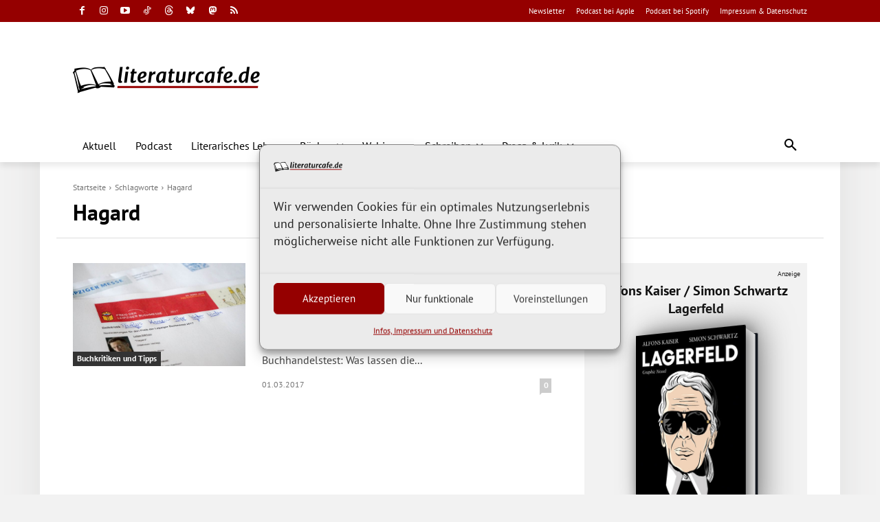

--- FILE ---
content_type: text/javascript; charset=UTF-8
request_url: https://www.literaturcafe.de/info/www/delivery/ajs.php?zoneid=3&cb=55422015247&charset=UTF-8&loc=https%3A//www.literaturcafe.de/tag/hagard/
body_size: 3763
content:
var OX_583d86ca = '';
OX_583d86ca += "<"+"style>.book-container{display:inline-block;vertical-align:middle;perspective:600px;margin:20px}@keyframes initAnimation{0%{transform:rotateY(0)}100%{transform:rotateY(-25deg)}}.book{position:relative;width:170px;height:255px;transform-style:preserve-3d;transform:rotateY(-25deg);transition:1s ease;animation:1s ease 0s 1 initAnimation}.book:hover{transform:rotateY(0)}.book img{position:absolute;top:0;left:0;width:100%;height:100%;transform:translateZ(27.5px);background-color:#01060f;border-radius:0 2px 2px 0;box-shadow:5px 5px 20px #666}.book::before{position:absolute;content:\'\';left:0;top:2px;width:53px;height:calc(100% - 4px);transform:translateX(140px) rotateY(90deg);background:linear-gradient(90deg,#fff 0,#f9f9f9 5%,#fff 10%,#f9f9f9 15%,#fff 20%,#f9f9f9 25%,#fff 30%,#f9f9f9 35%,#fff 40%,#f9f9f9 45%,#fff 50%,#f9f9f9 55%,#fff 60%,#f9f9f9 65%,#fff 70%,#f9f9f9 75%,#fff 80%,#f9f9f9 85%,#fff 90%,#f9f9f9 95%,#fff 100%)}.book::after{position:absolute;top:0;left:0;width:100%;height:100%;content:\'\';transform:translateZ(-27.5px);background-color:#01060f;border-radius:0 2px 2px 0;box-shadow:-10px 0 50px 10px #666}<"+"/style>\n";
OX_583d86ca += "<"+"div class=\"anzeige\">Anzeige<"+"/div><"+"div id=\"werbung_titel\"><"+"p class=\"titel_oben\" style=\"margin-bottom:5px;\"><"+"a href=\"https://www.literaturcafe.de/info/www/delivery/cl.php?bannerid=2607&amp;zoneid=3&amp;source=%7Bobfs%3A%7D&amp;sig=b6670328e1611b923002f628153a97c0b024f8c56f9a0423034b532b52cd6d18&amp;oadest=https%3A%2F%2Fwww.chbeck.de%2Fkaiser-karl-lagerfeld%2Fproduct%2F38831103\" target=\"_blank\">Alfons Kaiser / Simon Schwartz<"+"br />Lagerfeld<"+"/a><"+"/p><"+"a href=\"https://www.literaturcafe.de/info/www/delivery/cl.php?bannerid=2607&amp;zoneid=3&amp;source=%7Bobfs%3A%7D&amp;sig=b6670328e1611b923002f628153a97c0b024f8c56f9a0423034b532b52cd6d18&amp;oadest=https%3A%2F%2Fwww.chbeck.de%2Fkaiser-karl-lagerfeld%2Fproduct%2F38831103\" target=\"_blank\" class=\"book-container\"><"+"div class=\"book\"><"+"img alt=\"Buchcover - Klicken Sie hier, um mehr Informationen &uuml;ber diesen Titel zu erhalten!\" title=\"Abbildung des Buchcovers\" src=\"/coverdaten/38831103.jpg\" width=\"170\" height=\"255\" border=\"0\"/><"+"/div><"+"/a><"+"p class=\"titel_unten\" style=\"margin-top:5px;\">&raquo;In Wort und Bild virtuos erzählt&laquo;<"+"br />tip Berlin, Buchtipp<"+"/p><"+"p class=\"titel_link\"><"+"a href=\"https://www.literaturcafe.de/info/www/delivery/cl.php?bannerid=2607&amp;zoneid=3&amp;source=%7Bobfs%3A%7D&amp;sig=b6670328e1611b923002f628153a97c0b024f8c56f9a0423034b532b52cd6d18&amp;oadest=https%3A%2F%2Fwww.chbeck.de%2Fkaiser-karl-lagerfeld%2Fproduct%2F38831103\" target=\"_blank\" title=\"Klicken Sie hier, um mehr Informationen &uuml;ber diesen Titel zu erhalten!\">Leseprobe&nbsp;bei&nbsp;C.H.&nbsp;Beck&nbsp;&gt;&gt;<"+"/a><"+"/p><"+"/div><"+"script>document.querySelectorAll(\'.book\').forEach(book=>{const img=book.querySelector(\'img\');const imageWidth=img.naturalWidth;const imageHeight=img.naturalHeight;if(imageWidth&&imageHeight){const aspectRatio=imageHeight/imageWidth;const width=170;const height=width*aspectRatio;book.style.height=height+\'px\';book.querySelectorAll(\'.book::before,.book::after\').forEach(el=>{el.style.height=height+\'px\';});}});<"+"/script><"+"div id=\'beacon_66026bcf6e\' style=\'position: absolute; left: 0px; top: 0px; visibility: hidden;\'><"+"img src=\'https://www.literaturcafe.de/info/www/delivery/lg.php?bannerid=2607&amp;campaignid=410&amp;zoneid=3&amp;source={obfs:}&amp;loc=https%3A%2F%2Fwww.literaturcafe.de%2Ftag%2Fhagard%2F&amp;cb=66026bcf6e\' width=\'0\' height=\'0\' alt=\'\' style=\'width: 0px; height: 0px;\' /><"+"/div>\n";
document.write(OX_583d86ca);


--- FILE ---
content_type: text/javascript; charset=utf-8
request_url: https://www.literaturcafe.de/wp-content/cache/min/1/wp-content/plugins/literarisches-tagesraetsel/assets/js/quiz-script.js?ver=1767688544
body_size: 3638
content:
(function($){'use strict';let selectedOption=0;let hasCheckedAnswer=!1;let isProcessing=!1;let correctAnswerIndex=0;let hintWasUsed=!1;const translations=(typeof litQuizL10n!=='undefined')?litQuizL10n:{right:'Richtig!',wrong:'Leider falsch!',correctAnswer:'Die richtige Antwort ist:',correctPercentage:'Du gehörst zu den %s%, die diese Frage richtig beantwortet haben!',wrongPercentage:'Du gehörst zu den %s%, die diese Frage falsch beantwortet haben.',errorOccurred:'Es ist ein Fehler aufgetreten. Bitte versuchen Sie es später erneut.',alreadyVoted:'Hinweis: Deine erneute Abstimmung wurde nicht in die Statistik aufgenommen.',archiveVoteNotCounted:'Hinweis: Abstimmungen zu vergangenen Fragen werden nicht mehr bei der Statistik berücksichtigt.',todayAnswered:'Heute haben richtig geantwortet:',onDateAnswered:'Am %s haben richtig geantwortet:'};let points=parseInt(localStorage.getItem('litQuizPoints')||'0');let streakDays=parseInt(localStorage.getItem('litQuizStreak')||'0');let lastPlayed=localStorage.getItem('litQuizLastPlayed')||'';function getTodayString(){const today=new Date();return today.getFullYear()+'-'+String(today.getMonth()+1).padStart(2,'0')+'-'+String(today.getDate()).padStart(2,'0')}
function sprintf(text,...args){return args.reduce((str,arg,i)=>str.replace(`%s`,arg),text)}
function showQuizResult(data,isCorrect,isNewVote,today){$('.lit-option').each(function(){const optionNum=parseInt($(this).data('option'));if(optionNum===data.correct_answer){$(this).addClass('correct')}else if(optionNum===selectedOption&&!isCorrect){$(this).addClass('incorrect')}});$('.lit-result-box').show();$('.lit-result-title').text(isCorrect?translations.right:translations.wrong);$('.lit-result-title').css('color',isCorrect?'#4CAF50':'#F44336');if(!isCorrect){$('.lit-correct-answer').show().html(translations.correctAnswer+' <strong>'+$('.lit-option[data-option="'+data.correct_answer+'"]').text()+'</strong>')}
$('.lit-explanation').html(data.explanation);$('.lit-percentage-container').show();$('#lit-percent-correct').text(data.percent_correct+'%');if(data.is_archive_question&&data.question_date){const questionDate=new Date(data.question_date+'T00:00:00');const formattedDate=questionDate.toLocaleDateString('de-DE',{day:'numeric',month:'long',year:'numeric'});$('.lit-stats-info span:first-child').text(sprintf(translations.onDateAnswered,formattedDate))}else{$('.lit-stats-info span:first-child').text(translations.todayAnswered)}
setTimeout(function(){$('.lit-percentage-fill').css('width',data.percent_correct+'%')},100);let voteHint='';if(data.already_voted){voteHint='<div style="color: #666; font-size: 0.8rem; margin-top: 8px; font-style: italic;">'+translations.alreadyVoted+'</div>'}else if(data.is_archive_question){voteHint='<div style="color: #666; font-size: 0.8rem; margin-top: 8px; font-style: italic;">'+translations.archiveVoteNotCounted+'</div>'}
if(voteHint){$('.lit-stats-result').html(voteHint)}
if(isCorrect){showConfetti();if(isNewVote){const basePoints=hintWasUsed?5:10;const bonusPoints=streakDays;points+=basePoints+bonusPoints;streakDays+=1;$('#lit-points').text(points);$('#lit-streak').text(streakDays);localStorage.setItem('litQuizPoints',points.toString());localStorage.setItem('litQuizStreak',streakDays.toString());localStorage.setItem('litQuizLastPlayed',today);lastPlayed=today}}
$('#lit-check-btn').hide();$('#lit-share-btn').show()}
function showConfetti(){const $confettiContainer=$('#lit-confetti-container');const colors=['#950000','#FF5733','#FFC300','#32CD32','#4169E1','#9370DB','#FF69B4'];const particleCount=50;$confettiContainer.empty();for(let i=0;i<particleCount;i++){const $particle=$('<div class="lit-confetti"></div>');const x=20+Math.random()*60;const y=10+Math.random()*10;const size=4+Math.random()*6;const color=colors[Math.floor(Math.random()*colors.length)];$particle.css({left:x+'%',top:y+'%',width:size+'px',height:size+'px',backgroundColor:color,transform:'rotate('+(Math.random()*360)+'deg)'});$confettiContainer.append($particle);let posX=x;let posY=y;let rotation=Math.random()*360;const speedX=-1.5+Math.random()*3;const speedY=1.5+Math.random()*4;const moveParticle=function(){posX+=speedX;posY+=speedY;rotation+=2;$particle.css({left:posX+'%',top:posY+'%',transform:'rotate('+rotation+'deg)'});if(posY<95&&posX>0&&posX<100){requestAnimationFrame(moveParticle)}else{$particle.remove()}};requestAnimationFrame(moveParticle);setTimeout(function(){$particle.remove()},3000)}}
function initializeEventHandlers(){$('.lit-hint-btn').off('click').on('click',function(){$('.lit-hint-box').slideToggle();hintWasUsed=!0});$('.lit-option').off('click').on('click',function(){if(hasCheckedAnswer||isProcessing)return;$('.lit-option').removeClass('selected');$(this).addClass('selected');selectedOption=parseInt($(this).data('option'));$('#lit-check-btn').prop('disabled',!1)});$('#lit-check-btn').off('click').on('click',function(){if(!selectedOption||hasCheckedAnswer||isProcessing)return;isProcessing=!0;$(this).addClass('processing').css('cursor','wait');const today=getTodayString();const isNewVote=(lastPlayed!==today);const questionId=$('.lit-quiz-container').data('question-id');if(typeof litQuizAjax==='undefined'){alert('AJAX-Konfiguration fehlt. Bitte Seite neu laden.');isProcessing=!1;$(this).removeClass('processing').css('cursor','pointer');return}
$.ajax({url:litQuizAjax.ajax_url,type:'POST',data:{action:'lit_quiz_answer',nonce:litQuizAjax.nonce,question_id:questionId,selected_option:selectedOption,is_new_vote:isNewVote},success:function(response){hasCheckedAnswer=!0;if(response.success){const data=response.data;const isCorrect=data.is_correct;correctAnswerIndex=data.correct_answer;const $checkBtn=$('#lit-check-btn');const checkBtnTop=$checkBtn.offset().top;const windowTop=$(window).scrollTop();const windowHeight=$(window).height();const windowBottom=windowTop+windowHeight;const needsScroll=(checkBtnTop>windowBottom-200);if(needsScroll){$('html, body').animate({scrollTop:checkBtnTop-windowHeight+450},400,'swing',function(){showQuizResult(data,isCorrect,isNewVote,today)})}else{showQuizResult(data,isCorrect,isNewVote,today)}}},error:function(){isProcessing=!1;$('#lit-check-btn').removeClass('processing').css('cursor','pointer');alert(translations.errorOccurred)}})});$('#lit-share-btn').off('click').on('click',function(){const shareText='Literarisches Tagesrätsel - Teste täglich dein literarisches Wissen! https://www.literaturcafe.de/taegliches-literaturquiz/';const shareUrl='https://www.literaturcafe.de/taegliches-literaturquiz/';if(navigator.share){navigator.share({title:'Literarisches Tagesrätsel',text:'Teste täglich dein literarisches Wissen!',url:shareUrl}).catch(()=>{const textarea=document.createElement('textarea');textarea.value=shareText;document.body.appendChild(textarea);textarea.select();document.execCommand('copy');document.body.removeChild(textarea);alert('Text wurde kopiert!')})}else{const textarea=document.createElement('textarea');textarea.value=shareText;document.body.appendChild(textarea);textarea.select();document.execCommand('copy');document.body.removeChild(textarea);alert('Text wurde kopiert!')}});$('.lit-report-link').off('click').on('click',function(e){e.preventDefault();const questionId=$('.lit-quiz-container').data('question-id');const questionDate=$('.lit-quiz-container').data('question-date');const questionText=$('.lit-question').text();const correctAnswerNum=correctAnswerIndex;const correctAnswerText=$('.lit-option[data-option="'+correctAnswerNum+'"]').text();const userAnswerText=$('.lit-option[data-option="'+selectedOption+'"]').text();let formattedDate=questionDate;if(questionDate){const date=new Date(questionDate+'T00:00:00');formattedDate=date.toLocaleDateString('de-DE',{day:'2-digit',month:'2-digit',year:'numeric'})}
const subject=encodeURIComponent(translations.emailSubject||'Fehler im Literarischen Tagesrätsel');const body=encodeURIComponent((translations.emailBody||'Sehr geehrtes literaturcafe.de-Team,\n\nich möchte einen möglichen Fehler im Literarischen Tagesrätsel melden:\n\nDatum der Frage: %s\nFrage: %s\nAls richtige Antwort angegeben: %s\nMeine Antwort: %s\n\nMein Hinweis zur Korrektur:\n[Hier bitte den Grund für die Meldung eintragen]\n\nVielen Dank!').replace('%s',formattedDate).replace('%s',questionText).replace('%s',correctAnswerText).replace('%s',userAnswerText));const mailtoLink='mailto:redaktion@literaturcafe.de?subject='+subject+'&body='+body;window.location.href=mailtoLink})}
function initAjaxLoading(){const $container=$('.lit-quiz-container.lit-quiz-skeleton');if(!$container.length||!$container.data('ajax-loading')){return}
if(typeof litQuizAjax==='undefined'){$('.lit-quiz-error .lit-error-message').text('AJAX-Konfiguration fehlt.');$('.lit-quiz-loading').hide();$('.lit-quiz-error').show();return}
const dynamicConfig=(typeof litQuizDynamic!=='undefined')?litQuizDynamic:{target_date:'',loading_timeout:15000};const loadingTimeout=setTimeout(function(){if($('.lit-quiz-container').hasClass('lit-quiz-skeleton')){$('.lit-quiz-error .lit-error-message').text('Das Quiz lädt länger als erwartet.');$('.lit-quiz-loading').hide();$('.lit-retry-btn').show();$('.lit-quiz-error').show()}},dynamicConfig.loading_timeout);$('.lit-retry-btn').off('click').on('click',function(){$('.lit-quiz-error').hide();$('.lit-retry-btn').hide();$('.lit-quiz-loading').show();initAjaxLoading()});$.ajax({url:litQuizAjax.ajax_url,type:'POST',data:{action:'lit_quiz_load_content',nonce:litQuizAjax.nonce,date:dynamicConfig.target_date},success:function(response){clearTimeout(loadingTimeout);if(response.success){const $newContent=$(response.data.html);const $newBody=$newContent.find('.lit-quiz-body');if($newBody.length){$container.find('.lit-quiz-body').replaceWith($newBody);$container.removeClass('lit-quiz-skeleton');$container.removeData('ajax-loading');$container.attr('data-question-id',response.data.question_id);$container.attr('data-question-date',response.data.question_date);setTimeout(function(){initializeEventHandlers()},100)}}else{$('.lit-quiz-error .lit-error-message').text('Fehler beim Laden des Quiz.');$('.lit-quiz-loading').hide();$('.lit-quiz-error').show()}},error:function(){$('.lit-quiz-error .lit-error-message').text('Netzwerk-Fehler beim Laden des Quiz.');$('.lit-quiz-loading').hide();$('.lit-retry-btn').show();$('.lit-quiz-error').show()}})}
$(document).ready(function(){$('#lit-points').text(points);$('#lit-streak').text(streakDays);if($('.lit-quiz-container').hasClass('lit-quiz-skeleton')){initAjaxLoading()}else{initializeEventHandlers()}})})(jQuery)